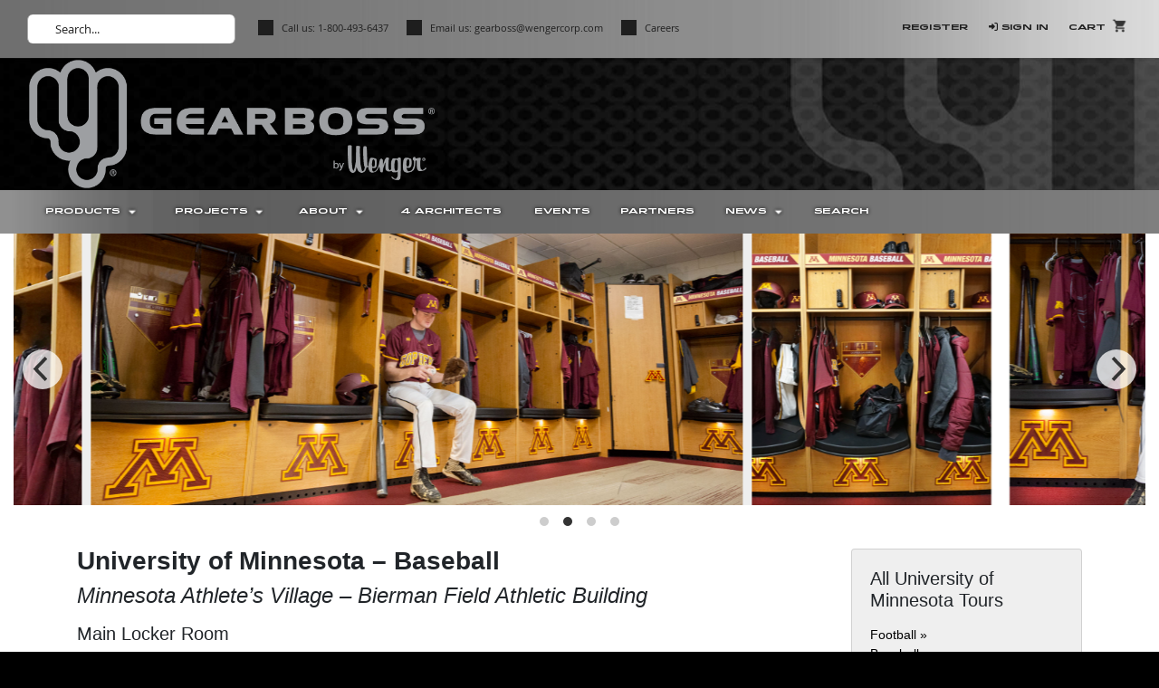

--- FILE ---
content_type: text/html; charset=UTF-8
request_url: https://www.gearboss.com/projects/u-of-m-baseball.php
body_size: 11168
content:
<!doctype html>
<html lang="en">
  <head>
    <!-- Required meta tags -->
    <title>University of Minnesota – Baseball | GearBoss</title>
    <meta name="description" content="Mix of 32”W player, 24”W manager lockers, plus custom corner bag storage cabinet , straight side profile, Solar Oak antimicrobial laminate/edge with black padded hinged seat">

    <!-- Required meta tags -->
    <meta charset="utf-8">
    <meta name="viewport" content="width=device-width, initial-scale=1, shrink-to-fit=no">
    <link rel="shortcut icon" href="/img/gearboss-favicon.png" />

    <meta name="p:domain_verify" content="abd7e876f15f8a1d9061645e5d06ebaf"/>

    <!-- Bootstrap CSS -->
    <link rel="stylesheet" href="https://stackpath.bootstrapcdn.com/bootstrap/4.1.3/css/bootstrap.min.css" integrity="sha384-MCw98/SFnGE8fJT3GXwEOngsV7Zt27NXFoaoApmYm81iuXoPkFOJwJ8ERdknLPMO" crossorigin="anonymous">

    <!-- idlewild -->
    <link rel="stylesheet" type="text/css" href="https://cloud.typography.com/6194876/7326812/css/fonts.css" />

    <!-- custom styles -->
    <link rel="stylesheet" type="text/css" href="/css/theme.css" />

    <!-- shopping cart menu -->
    <link rel="stylesheet" type="text/css" media="all" href="/css/wenger-menu-common.css">
    <link rel="stylesheet" type="text/css" media="all" href="/css/wenger-athletics-header.css?v=1768351957">

    <!-- font awesome icons -->
    <!-- <script src="https://use.fontawesome.com/bb36f4f92b.js"></script> -->
    <script src="https://kit.fontawesome.com/ba8fd88c7a.js" crossorigin="anonymous"></script>

    <!-- bootstrap icons -->
    <link rel="stylesheet" href="https://cdn.jsdelivr.net/npm/bootstrap-icons@1.11.3/font/bootstrap-icons.min.css">

    <!-- Google Tag Manager -->
    <script>(function(w,d,s,l,i){w[l]=w[l]||[];w[l].push({'gtm.start':
    new Date().getTime(),event:'gtm.js'});var f=d.getElementsByTagName(s)[0],
    j=d.createElement(s),dl=l!='dataLayer'?'&l='+l:'';j.async=true;j.src=
    'https://www.googletagmanager.com/gtm.js?id='+i+dl;f.parentNode.insertBefore(j,f);
    })(window,document,'script','dataLayer','GTM-M827L3');</script>
    <!-- End Google Tag Manager -->

    <!-- Facebook Pixel Code -->
    <script>
      !function(f,b,e,v,n,t,s)
      {if(f.fbq)return;n=f.fbq=function(){n.callMethod?
      n.callMethod.apply(n,arguments):n.queue.push(arguments)};
      if(!f._fbq)f._fbq=n;n.push=n;n.loaded=!0;n.version='2.0';
      n.queue=[];t=b.createElement(e);t.async=!0;
      t.src=v;s=b.getElementsByTagName(e)[0];
      s.parentNode.insertBefore(t,s)}(window, document,'script',
      'https://connect.facebook.net/en_US/fbevents.js');
      fbq('init', '749024212111284');
      fbq('track', 'PageView');
    </script>
    <noscript><img height="1" width="1" style="display:none"
      src="https://www.facebook.com/tr?id=749024212111284&ev=PageView&noscript=1"
    /></noscript>
    <!-- End Facebook Pixel Code -->

<!-- Hotjar Tracking Code for http://www.gearboss.com -->
<script>
    (function(h,o,t,j,a,r){
        h.hj=h.hj||function(){(h.hj.q=h.hj.q||[]).push(arguments)};
        h._hjSettings={hjid:2765999,hjsv:6};
        a=o.getElementsByTagName('head')[0];
        r=o.createElement('script');r.async=1;
        r.src=t+h._hjSettings.hjid+j+h._hjSettings.hjsv;
        a.appendChild(r);
    })(window,document,'https://static.hotjar.com/c/hotjar-','.js?sv=');
</script>


<!-- <script>
        function injectElement() {
            // Create a new DOM element
            var newElement = document.createElement("section");

            // Set the element's attributes and innerHTML
            newElement.setAttribute("style", "background-color: #2196f3; padding: 1em; margin: 0 0 0 0;");
            newElement.innerHTML = '<p align="center" style="color: white; font-style: italic; padding: 0 0 0 0; margin: 0 0 0 0;">Scheduled Maintenance in progress. We’re enhancing your experience and thank you for your patience. In the meantime, please <a href="https://www.wengercorp.com/home/find-a-rep.php" style="color:#ffffff; text-decoration:underline;" target="_blank">contact your rep</a> for assistance with ordering.</p>';

            // Insert the new element as the first child of the body element
            document.body.insertBefore(newElement, document.body.firstChild);
        }

        // Make sure the DOM is fully loaded before running the script
        window.onload = injectElement;
    </script> -->
    

<style type="text/css">
    .visually-hidden {
            position: absolute !important;
            clip: rect(1px, 1px, 1px, 1px);
            padding: 0 !important;
            border: 0 !important;
            height: 1px !important;
            width: 1px !important;
            overflow: hidden;
        }
</style>




    <link rel="stylesheet" href="https://unpkg.com/flickity@2/dist/flickity.min.css">
    <script src="https://unpkg.com/flickity@2/dist/flickity.pkgd.min.js"></script>

    <style type="text/css">
      body, .bg-body {
        /*background-image: url("img/bg-body-home.jpg");
        background-repeat: no-repeat;
        background-size: 100%;
        background-color: #000000;*/
      }
      .site-header a {
        font-family: "Idlewild SSm A", "Idlewild SSm B";
        font-style: normal;
        font-weight: 800;
      }
      /*.bg-slider {
        background-image: 'img/'
      }*/
      #myCarousel {
        width: 100% !important;
      }
      /*.bluestrip {
        background-image: linear-gradient(to right, #0777be , #20c7fe);
      }*/
      .bluestrip a {
        color: #ffffff;
        margin-right:2rem;
      }
      .footer {
        background-color: #000000;
        color: #ffffff;
      }
      .fa-rss-square {
        color: #ff6600;
      }
      .fa-facebook-square {
        color: #3b5998;
      }
      .fa-youtube-square {
        color: #ff0000;
      }
      .fa-twitter-square {
        color: #55acee;
      }
      .text-small {
        font-size: 0.8rem;
      }
      .footer a.text-muted {
        color: #ffffff !important;
      }
      .divide40 {
        height: 40px;
      }
      .popout {
        position: absolute;
        top: middle;
        right: 0;
        width: 40%;
        z-index: 1900;
      }
      .side-menu h4, .side-menu a, .side-menu a:visited  {
        color: #ffffff !important;
      }
      /*.img-fluid {
        max-width: 100%;
      }*/
      .client-spotlight {
        background-image: url(../img/bg-spotlight.jpg);
        background-size: cover;
        background-position: center center;
        padding: 2rem;
        text-transform: uppercase;
      }
      .client-spotlight h2 {
        color: #000000;
      }

      .fixOverlayDiv{
          position: relative;
          width:100%; 
          padding:0px;
      }
      .OverlayText{
          bottom: 0;
          color: #fff;
          left: 0;
          position: absolute;
          width: 100%;
          text-align:center;
          top:38%;
          font-size: 4rem;
          text-shadow: 2px 2px 10px black; 
          opacity: 0.8;
      }
      .btn-blue {
        background-color: #0057b8;
        border: #0057b8;
        border-radius: 6px;
        color: #ffffff;
        font-size: 1rem;
      }
      .link-blue {
        color: #000000 !important;
      }
      .bg-light-gray {
        background-color: #efefef;
      }
      a.btn-blue:hover {
        color: #ffffff;
      }
      @media (max-width: 576px) { 
          .OverlayText{
            font-size: 2rem;
        }
      }

      .carousel {
        background: #EEE;
      }

      .carousel-image {
        display: block;
        height: 300px;
        /* set min-width, allow images to set cell width */
        min-width: 150px;
        max-width: 100%;
        margin-right: 10px;
        /* vertically center */
        /*top: 50%;*/
        transform: translateY(-50%)
      }

      .carousel.is-fullscreen .carousel-image {
        height: auto;
        max-height: 100%;
      }

      .background-white {
        background-color: #ffffff;
      }

    </style>
  </head>
  <body>
    
    
    <!-- Google Tag Manager (noscript) -->
    <noscript><iframe src="https://www.googletagmanager.com/ns.html?id=GTM-M827L3"
    height="0" width="0" style="display:none;visibility:hidden"></iframe></noscript>
    <!-- End Google Tag Manager (noscript) -->
    <!-- <section style="background-color: #2196f3; padding: 1em; margin: 0 0 0 0;">
        <p align="center" style="color: white; font-style: italic; padding: 0 0 0 0; margin: 0 0 0 0;">Scheduled Maintenance in Progress. We're enhancing your experience and thank you for your patience. Full Service will be restored shortly.</p>
    </section> -->
    <header class="page-header">
        <div class="panel wrapper">
            <div class="panel header clearfix">
                <div class="search-wrapper">
                    <div class="search-content block block-search" id="search-content">
                        <div class="search-form-container"> 
                            <form class="form minisearch" id="search_mini_form" action="https://shop.wengercorp.com/athletics/catalogsearch/result/" method="get">
                                <div class="field search">
                                    <div class="control">
                                        <label for="search" class="visually-hidden">Search</label>
                                        <input id="search" type="text" name="q" value="" placeholder="Search..." class="input-text" onfocus="this.placeholder = ''" onblur="this.placeholder = 'Search...'" maxlength="128">
                                    </div>
                                </div>
                                <!-- <div class="actions">
                                    <button type="submit" title="Search" class="action search primary" disabled="disabled">
                                        <span>Search</span>
                                    </button>
                                </div> -->
                            </form>
                        </div>
                    </div>
                </div>
                <ul class="top-call clearfix">
                    <li class="tel"><a href="tel:1-800-493-6437">Call us: 1-800-493-6437</a></li>
                    <li class="eml"><a href="/cdn-cgi/l/email-protection#0562606477676a76764572606b626077666a77752b666a68">Email us: <span class="__cf_email__" data-cfemail="3c5b595d4e5e534f4f7c4b59525b594e5f534e4c125f5351">[email&#160;protected]</span></a></li>
                    <li class="lik"><a>Careers</a></li>
                </ul>

                <ul class="header links clearfix">
                    <li><a class="register-link" href="https://shop.wengercorp.com/athletics/customer/account/create/" >Register</a></li>
                    <li><a class="login-link" href="https://shop.wengercorp.com/athletics/b2b/portal/login/">Sign In</a></li>
                    <li><a class="cart-link" href="https://shop.wengercorp.com/athletics/checkout/cart/">Cart</a></li>
                </ul>
            </div>
        </div>
    </header>

    <div class="header-logo">
        <div class="container-fluid">
          <div class="row">
            <div class="col-sm-4 col-8">
              <a href="/index.php">
                <img src="/img/gearboss-logo-2.png" alt="GearBoss" class="img-fluid img-responsive">
              </a>
            </div>
            <!-- <div class="col-sm-2 col-4">
              <a href="/storageaema19/index.php?ref=header">
                <img src="/img/sale-burst-aema.png" alt="GearBoss Sale" class="img-fluid" style="max-height: 150px; vertical-align: middle;">
              </a>
            </div> -->
          </div>
        </div>
    </div>

    <div class="navbar-main-menu d-none d-md-block">
        <div class="cdz-main-menu cdz-fix-left">
           <div class="cdz-menu cdz-horizontal-menu   cdz-normal" id="menu-5-5ff3fc28a2762" data-action="navigation"> 
            <ul class="groupmenu clearfix"> 
             <li class="item level0 products-new-difference level-top parent"> <a class="menu-link" href="javascript:viod(0)"> <span>Products</span></a> 
              <ul class="groupmenu-drop slidedown" style="display: none; left: -40px;"> 
               <li class="item level1"> <a class="menu-link" href="https://shop.wengercorp.com/athletics/airpror-lockers.html"> <span>ATHLETIC LOCKERS</span></a> 
                <!-- <ul class="groupmenu-drop">  -->
                 <!-- <li class="item level2  parent"> <a class="menu-link" href="https://shop.wengercorp.com/athletics/cat-athletic-lockers/cat-wood-lockers.html"> <span>Wood Lockers</span></a> 
                  <ul class="groupmenu-drop"> 
                   <li class="item level3  text-content"> 
                    <div class=" groupmenu-drop-content " style=" "> 
                     <p><span class="widget block block-product-link-inline"> <a href="https://shop.wengercorp.com/athletics/gearbossr-rivaltm-athletic-lockers.html" title="Rival™ Athletic Lockers"><span>Rival™ Athletic Lockers</span></a> </span> </p> 
                     <p><span class="widget block block-product-link-inline"> <a href="https://shop.wengercorp.com/athletics/gearbossr-elitetm-wood-lockers.html" title="Elite™ Wood Lockers"><span>Elite™ Wood Lockers</span></a> </span> </p> 
                     <p><span class="widget block block-product-link-inline"> <a href="https://shop.wengercorp.com/athletics/customizable-wood-lockers.html" title="Customizable Wood Lockers"><span>Customizable Wood Lockers</span></a> </span> </p> 
                     <p><span class="widget block block-product-link-inline"> <a href="https://shop.wengercorp.com/athletics/day-use-lockers.html" title="Day-Use Lockers"><span>Day-Use Lockers</span></a> </span> </p> 
                     <p><span class="widget block block-product-link-inline"> <a href="https://shop.wengercorp.com/athletics/pass-through-cubby-lockers.html" title="Pass-Through Cubby Lockers"><span>Pass-Through Cubby Lockers</span></a> </span> </p> 
                    </div>
                   </li> 
                  </ul>
                 </li> -->
                 <!-- <li class="item level2  "> <a class="menu-link" href="https://shop.wengercorp.com/athletics/airpror-lockers.html"> <span>Metal Lockers</span></a>  -->
                  <!-- <ul class="groupmenu-drop"> 
                   <li class="item level3  text-content"> 
                    <div class=" groupmenu-drop-content " style=" "> 
                     <p><span class="widget block block-product-link-inline"> <a href="https://shop.wengercorp.com/athletics/airpror-lockers.html" title="AirPro® Lockers"><span>AirPro® Lockers</span></a> </span> </p> 
                    
                     <p>&nbsp;</p> 
                     <p>&nbsp;</p> 
                    </div>
                   </li> 
                  </ul> -->
                 <!-- </li> 
                </ul> -->
               </li>
               <li class="item level1  parent"> <a class="menu-link" href="https://shop.wengercorp.com/athletics/cat-high-density-gear-storage.html"> <span>HIGH-DENSITY GEAR STORAGE</span></a> 
                <ul class="groupmenu-drop"> 
                 <li class="item level2  parent"> <a class="menu-link" href="https://shop.wengercorp.com/athletics/cat-high-density-gear-storage/cat-gearbossr-high-density-storage-system.html"> <span>GearBoss® High-Density Storage System</span></a> 
                  <ul class="groupmenu-drop"> 
                   <li class="item level3  text-content"> 
                    <div class=" groupmenu-drop-content " style=" "> 
                     <p><span class="widget block block-product-link-inline"> <a href="https://shop.wengercorp.com/athletics/x-carttm.html" title="X-Cart™"><span>X-Cart™</span></a> </span> </p> 
                     <p><span class="widget block block-product-link-inline"> <a href="https://shop.wengercorp.com/athletics/team-carttm.html" title="Team Cart™"><span>Team Cart™</span></a> </span> </p> 
                     <p><span class="widget block block-product-link-inline"> <a href="https://shop.wengercorp.com/athletics/gearbossr-workstation.html" title="GearBoss® Workstation"><span>GearBoss® Workstation</span></a> </span> </p> 
                     <p><span class="widget block block-product-link-inline"> <a href="https://shop.wengercorp.com/athletics/sportcarttm.html" title="SportCart™"><span>SportCart™</span></a> </span> </p> 
                     <p><span class="widget block block-product-link-inline"> <a href="https://shop.wengercorp.com/athletics/gearbossr-ii-high-density-storage.html" title="GearBoss® II High-Density Storage Carts"><span>GearBoss® II High-Density Storage Carts</span></a> </span> </p> 
                    </div>
                   </li> 
                  </ul>
                 </li>
                 <li class="item level2 "> <a class="menu-link" href="https://shop.wengercorp.com/athletics/gearbossr-shelving.html"> <span>GearBoss® Shelving</span></a> 
                 </li> 
                </ul>
               </li>
               <li class="item level1  parent"> <a class="menu-link" href="https://shop.wengercorp.com/athletics/cat-coaching-podiums.html"> <span>COACHING PODIUMS</span></a> 
                <ul class="groupmenu-drop"> 
                 <li class="item level2  text-content"> 
                  <div class=" groupmenu-drop-content " style=" "> 
                   <p><span class="widget block block-product-link-inline"> <a href="https://shop.wengercorp.com/athletics/onboard-field-podium.html" title="OnBoard® Field Podium"><span>OnBoard® Field Podium</span></a> </span> </p> 
                   <p></p>
                   <div class="widget block block-product-link"> 
                    <a href="https://shop.wengercorp.com/athletics/podium-42-packed210c019.html" title="OnBoard® Auxillary Podium"><span>OnBoard® Auxillary Podium</span></a> 
                   </div> 
                   <p></p> 
                  </div>
                 </li> 
                </ul>
               </li>
               <li class="item level1  parent"> <a class="menu-link" href="https://shop.wengercorp.com/athletics/cat-event-staging.html"> <span>EVENT STAGING</span></a> 
                <ul class="groupmenu-drop"> 
                 <li class="item level2  parent"> <a class="menu-link" href="https://shop.wengercorp.com/athletics/cat-event-staging/cat-stagetekr-staging.html"> <span>StageTek® Staging</span></a> 
                  <ul class="groupmenu-drop"> 
                   <li class="item level3  text-content"> 
                    <div class=" groupmenu-drop-content " style=" "> 
                     <p><span class="widget block block-product-link-inline"> <a href="https://shop.wengercorp.com/athletics/stagetekr-staging.html" title="StageTek® Staging"><span>StageTek® Staging</span></a> </span> </p> 
                     <p><span class="widget block block-product-link-inline"> <a href="https://shop.wengercorp.com/athletics/stagetek-outdoor-staging.html" title="StageTek® Staging"><span>StageTek® Outdoor Staging</span></a> </span> </p> 
                     <p><span class="widget block block-category-link-inline"> <a href="https://shop.wengercorp.com/athletics/cat-event-staging/cat-stagetekr-staging/cat-staging-accessories.html"><span>Staging Accessories</span></a> </span> </p> 
                    </div>
                   </li> 
                  </ul>
                 </li>
                 <li class="item level2 "> <a class="menu-link" href="https://shop.wengercorp.com/athletics/stagetek-outdoor-staging.html"> <span>StageTek® Outdoor Staging</span></a> 
                 </li>
                 <!-- <li class="item level2 "> <a class="menu-link" href="https://shop.wengercorp.com/athletics/showmobiler-mobile-stage-and-canopy.html"> <span>Showmobile® Mobile Stage &amp; Canopy</span></a> </li> -->
                 <!-- <li class="item level2 "> <a class="menu-link" href="https://shop.wengercorp.com/athletics/stagemobiler-mobile-stage.html"> <span>Stagemobile® Mobile Stage</span></a> </li>  -->
                </ul>
               </li>
               <li class="item level1  parent"> <a class="menu-link" href="https://shop.wengercorp.com/athletics/cat-storage-cabinets.html"> <span>STORAGE CABINETS</span></a> 
                <ul class="groupmenu-drop"> 
                 <li class="item level2  text-content"> 
                  <div class=" groupmenu-drop-content " style=" "> 
                   <p><span class="widget block block-product-link-inline"> <a href="https://shop.wengercorp.com/athletics/coachs-cabinet.html" title="Coach's Cabinet"><span>Coach's Cabinet</span></a> </span> </p> 
                   <!-- <p><span class="widget block block-product-link-inline"> <a href="https://shop.wengercorp.com/athletics/day-use-lockers.html" title="Day-Use Lockers"><span>Day-Use Lockers</span></a> </span> </p> 
                   <p><span class="widget block block-product-link-inline"> <a href="https://shop.wengercorp.com/athletics/pass-through-cubby-lockers.html" title="Pass-Through Cubby Lockers"><span>Pass-Through Cubby Lockers</span></a> </span> </p>  -->
                  </div>
                 </li> 
                </ul>
               </li>
               <li class="item level1  parent"> <a class="menu-link" href="https://shop.wengercorp.com/athletics/cat-gear-carts.html"> <span>GEAR CARTS</span></a> 
                <ul class="groupmenu-drop"> 
                 <li class="item level2 "> <a class="menu-link" href="https://shop.wengercorp.com/athletics/catalog/product/view/id/1140/s/transport-cart240a003-1/category/470/"> <span>TranSport Cart</span></a> </li>
                 <li class="item level2 "> <a class="menu-link" href="https://shop.wengercorp.com/athletics/sportcarttm.html"> <span>SportCart™</span></a> </li>
                 <li class="item level2  parent"> <a class="menu-link" href="https://shop.wengercorp.com/athletics/cat-gear-carts/cat-rack-n-roll-garment-cart.html"> <span>Rack 'n Roll® Garment Cart</span></a> 
                  <ul class="groupmenu-drop"> 
                   <li class="item level3  text-content"> 
                    <div class=" groupmenu-drop-content " style=" "> 
                     <p><span class="widget block block-product-link-inline"> <a href="https://shop.wengercorp.com/athletics/racknroll-garment-cart.html" title="Rack 'n Roll® Garment Cart"><span>Rack 'n Roll® Garment Cart</span></a> </span> </p> 
                    </div>
                   </li> 
                  </ul>
                 </li>
                 <li class="item level2 "> <a class="menu-link" href="https://shop.wengercorp.com/athletics/gearboss-mobile-kiosk.html"> <span>GearBoss® Mobile Kiosk</span></a> </li>
                 <li class="item level2 "> <a class="menu-link" href="https://shop.wengercorp.com/athletics/onboard-cargo-cart.html"> <span>OnBoard® Cargo Cart</span></a> </li>
                 <li class="item level2  parent"> <a class="menu-link" href="https://shop.wengercorp.com/athletics/cat-gear-carts/cat-onboardr-gear-carts.html"> <span>OnBoard® Gear Carts</span></a> 
                  <ul class="groupmenu-drop"> 
                   <li class="item level3  text-content"> 
                    <div class=" groupmenu-drop-content " style=" "> 
                     <p><span class="widget block block-product-link-inline"> <a href="https://shop.wengercorp.com/athletics/onboard-uniform-cart.html" title="OnBoard® Uniform Cart"><span>OnBoard® Uniform Cart</span></a> </span> </p> 
                     <p><span class="widget block block-product-link-inline"> <a href="https://shop.wengercorp.com/athletics/speaker-cart-2-pack210a017.html" title="OnBoard® Speaker Cart"><span>OnBoard® Speaker Cart</span></a> </span> </p> 
                     <p><span class="widget block block-product-link-inline"> <a href="https://shop.wengercorp.com/athletics/keyboard-cart-packed210c005.html" title="OnBoard® Keyboard Cart"><span>OnBoard® Keyboard Cart</span></a> </span> </p> 
                    </div>
                   </li> 
                  </ul>
                 </li>
                 <li class="item level2 "> <a class="menu-link" href="https://shop.wengercorp.com/athletics/gearbossr-workstation.html"> <span>GearBoss® Workstation</span></a> </li> 
                </ul>
               </li>
               <li class="item level1  parent"> <a class="menu-link" href="https://shop.wengercorp.com/athletics/cat-fundraising.html"> <span>FUNDRAISING</span></a> 
                <ul class="groupmenu-drop"> 
                 <li class="item level2 "> <a class="menu-link" href="https://shop.wengercorp.com/athletics/gearboss-mobile-kiosk.html"> <span>GearBoss® Mobile Kiosk</span></a> </li> 
                </ul>
               </li> 
               <li class="item level1 " >
  <a class="menu-link" href="https://www.wengercorp.com/catalog.php"> <span>PRODUCT CATALOGS</span></a>
    </li>
              </ul>
             </li>
             <li class="item level0  level-top parent"> <a class="menu-link" href="javascript:void(0)"> <span>Projects</span></a> 
              <ul class="groupmenu-drop slidedown" style="display: none;"> 
               <li class="item level1  text-content" style="padding-top:10px;padding-bottom:10px;"> 
                <div class=" groupmenu-drop-content groupmenu-width-7" style=" padding-top:10px;padding-bottom:10px;"> 
                 <ul class="groupdrop-link"> 
                  <li class="item"> <a href="https://www.gearboss.com/gearboss-v2/gearboss-v2.html" target="_blank">3D ATHLETIC MODEL</a></li> 
                  <!-- <li class="item"> <a href="http://www.gearboss.com/project-profiles.php">SEE OUR WORK</a></li>  -->
                  <li class="item"> <a href="https://www.gearboss.com/virtual-tours.php">VIRTUAL TOURS</a></li> 
                 </ul> 
                </div>
               </li> 
              </ul>
             </li>
             <li class="item level0  level-top parent"> <a class="menu-link" href="javascript:void(0)"> <span>About</span></a> 
              <ul class="groupmenu-drop slidedown" style="display: none;"> 
               <li class="item level1  text-content" style="padding-top:10px;padding-bottom:10px;"> 
                <div class=" groupmenu-drop-content " style=" padding-top:10px;padding-bottom:10px;"> 
                 <ul class="groupdrop-link"> 
                  <li class="item"> <a href="https://www.gearboss.com/about.php">ABOUT US</a></li> 
                  <li class="item"><a href="http://issuu.com/wengercorp/docs/wenger_athletic_2013?e=10516072/11883299" target="_blank">PRODUCT CATALOG</a></li> 
                  <li class="item"> <a href="https://www.wengercorp.com/careers.php" target="_blank">CAREERS</a></li> 
                  <li class="item"><a href="/contact.php">CONTACT</a></li> 
                  <li class="item"><a href="https://www.wengercorp.com/Lit/Wenger_Product%20Warranty.pdf" target="_blank">WARRANTY</a></li>
                    <li class="item"><a href="https://www.wengercorp.com/terms-and-conditions.php" target="_blank">TERMS AND CONDITIONS</a></li>
                 </ul> 
                </div>
               </li> 
              </ul>
             </li>
             <li class="item level0  level-top"> <a class="menu-link" href="https://www.gearboss.com/architects.php"> <span>4 Architects</span></a> </li>
             <li class="item level0  level-top"> <a class="menu-link" href="https://www.gearboss.com/events.php"> <span>Events</span></a> </li>
             <li class="item level0  level-top"> <a class="menu-link" href="https://www.gearboss.com/partners.php"> <span>Partners</span></a> </li>
             <!-- <li class="item level0  level-top"> <a class="menu-link" href=""> <span>News</span></a> </li> -->
             <li class="item level0  level-top parent"> <a class="menu-link" href="javascript:void(0)"> <span>News</span></a> 
              <ul class="groupmenu-drop slidedown" style="display: none;"> 
               <li class="item level1  text-content" style="padding-top:10px;padding-bottom:10px;"> 
                <div class=" groupmenu-drop-content " style=" padding-top:10px;padding-bottom:10px;"> 
                 <ul class="groupdrop-link"> 
                 <li class="item"><a class="dropdown-item"  href="/blog/">BLOG</a></li> 
                 <!-- <li class="item"><a class="dropdown-item"  href="/news.php">ALL NEWS</a></li> -->
                  <!-- <li class="item"><a class="dropdown-item"  href="/promotions/2021/gearboss-locker-promotion.php" target="_blank">SALE</a></li>
     -->              <li class="item"><a class="dropdown-item"  href="/newsletter-signup.php">NEWSLETTER SIGNUP</a></li>
                  <!-- <li class="item"><a class="dropdown-item"  href="https://www.wengercorp.com/covid-19.php" target="_blank">COVID-19 RESPONSE</a></li> -->
                </ul> 
              </div>
             </li> 
            </ul>
           </li>
             <li class="item level0  level-top"> <a class="menu-link" href="https://www.gearboss.com/search.php"> <span>Search</span></a> </li> 
            </ul> 
           </div>  
        </div>
    </div>

    <nav class="navbar navbar-expand-md navbar-dark bg-dark sticky-top py-1 bluestrip site-header d-block d-sm-block d-md-none">
      <!-- <a class="navbar-brand" href="#">Expand at sm</a> -->
      <button class="navbar-toggler" type="button" data-toggle="collapse" data-target="#gearboss-nav" aria-controls="gearboss-nav" aria-expanded="false" aria-label="Toggle navigation">
        <span class="navbar-toggler-icon"></span>
      </button>

      <div class="collapse navbar-collapse primary-nav" id="gearboss-nav">
        <ul class="navbar-nav mr-auto">
          <li class="nav-item dropdown">
            <a class="nav-link dropdown-toggle" href="#" id="dropdown03" data-toggle="dropdown" aria-haspopup="true" aria-expanded="false">PRODUCTS</a>
            <div class="dropdown-menu" aria-labelledby="dropdown03">
              <!-- <a class="dropdown-item" href="https://shop.wengercorp.com/athletics/cat-athletic-lockers/cat-wood-lockers.html">Wood Athletic Lockers</a> -->
              <a class="dropdown-item" href="https://shop.wengercorp.com/athletics/airpror-lockers.html">AirPro Athletic Lockers</a>
              <a class="dropdown-item" href="https://shop.wengercorp.com/athletics/cat-high-density-gear-storage.html">High-Density Storage</a>
              <a class="dropdown-item" href="https://shop.wengercorp.com/athletics/coachs-cabinet.html">Coaches Cabinet</a>
              <!-- <a class="dropdown-item" href="https://shop.wengercorp.com/athletics/pass-through-cubby-lockers.html">Pass-Through Cubby Lockers</a>
              <a class="dropdown-item" href="https://shop.wengercorp.com/athletics/day-use-lockers.html">Day-Use Lockers</a> -->
              <a class="dropdown-item" href="https://shop.wengercorp.com/athletics/gearbossr-shelving.html">GearBoss Shelving</a>
              <a class="dropdown-item" href="https://shop.wengercorp.com/athletics/gearboss-mobile-kiosk.html">Mobile Kiosk</a>
              <a class="dropdown-item" href="https://shop.wengercorp.com/athletics/catalog/product/view/id/1140/s/transport-cart240a003-1/">TranSport Cart</a>
              <a class="dropdown-item" href="https://shop.wengercorp.com/athletics/onboard-field-podium.html">Field Podium</a>
              <a class="dropdown-item menu-reverse" href="/cleaning-recommendations.php">Cleaning Recommendations</a>
              <a class="dropdown-item menu-reverse" href="https://issuu.com/wengercorp/docs/wenger_athletic_2013?e=10516072/11883299" target="_blank">CATALOG</a>
            </div>
          </li>
          <li class="nav-item dropdown">
            <a class="nav-link dropdown-toggle" href="#" id="dropdown04" data-toggle="dropdown" aria-haspopup="true" aria-expanded="false">PROJECTS</a>
              <div class="dropdown-menu" aria-labelledby="dropdown04">
                <a class="dropdown-item"  href="/gearboss-v2/gearboss-v2.html" target="_blank">3D ATHLETIC MODEL</a>
                <a class="dropdown-item"  href="/project-profiles.php">SEE OUR WORK</a>
                <a class="dropdown-item"  href="/virtual-tours.php">VIRTUAL TOURS</a>
              </div>
          </li>
          <li class="nav-item dropdown">
            <a class="nav-link dropdown-toggle" href="#" id="dropdown06" data-toggle="dropdown" aria-haspopup="true" aria-expanded="false">ABOUT</a>
              <div class="dropdown-menu" aria-labelledby="dropdown06">
                <a class="dropdown-item"  href="/about.php">ABOUT US</a>
                <a class="dropdown-item"  href="https://www.wengercorp.com/careers.php" target="_blank">CAREERS</a>
                <a class="dropdown-item"  href="/contact.php">CONTACT</a>
                <a class="dropdown-item" href="https://www.wengercorp.com/Lit/Wenger_Product%20Warranty.pdf" target="_blank">WARRANTY</a>
                <a class="dropdown-item" href="https://www.wengercorp.com/terms-and-conditions.php" target="_blank">TERMS AND CONDITIONS</a>
              </div>
          </li>
          <!-- <li class="nav-item dropdown">
            <a class="nav-link dropdown-toggle" href="#" id="dropdown05" data-toggle="dropdown" aria-haspopup="true" aria-expanded="false">MORE</a>
              <div class="dropdown-menu" aria-labelledby="dropdown05">
                <a class="dropdown-item"  href="/architects.php">4&nbsp;ARCHITECTS</a>
                <a class="dropdown-item"  href="/contact.php">CONTACT</a>
                <a class="dropdown-item"  href="/search.php">SEARCH</a>
              </div>
          </li> -->
          <!-- <li class="nav-item">
            <a class="nav-link" href="https://issuu.com/wengercorp/docs/wenger_athletic_2013?e=10516072/11883299">CATALOG</a>
          </li> -->
          <li class="nav-item">
            <a class="nav-link" href="/architects.php">4&nbsp;ARCHITECTS</a>
          </li>
          <li class="nav-item">
            <a class="nav-link" href="/events.php">EVENTS</a>
          </li>
          <li class="nav-item">
            <a class="nav-link" href="/partners.php">PARTNERS</a>
          </li>
          <!-- <li class="nav-item">
            <a class="nav-link" href="/contact.php">CONTACT</a>
          </li>
          <li class="nav-item hidden-lg hidden-xl hidden-md">
            <a class="nav-link" href="https://www.wengercorp.com/careers.php" target="_blank">CAREERS</a>
          </li> -->
          
          <li class="nav-item dropdown">
            <a class="nav-link dropdown-toggle" href="#" id="dropdown05" data-toggle="dropdown" aria-haspopup="true" aria-expanded="false">NEWS</a>
              <div class="dropdown-menu" aria-labelledby="dropdown05">
                <a class="dropdown-item"  href="/blog/">BLOG</a>
                <!-- <a class="dropdown-item"  href="/news.php">ALL NEWS</a> -->
                <a class="dropdown-item"  href="/newsletter-signup.php">NEWSLETTER SIGNUP</a>
                <a class="dropdown-item"  href="https://www.wengercorp.com/covid-19.php" target="_blank">COVID-19 RESPONSE</a>
              </div>
          </li>
          <!-- <li class="nav-item">
            <a class="nav-link" href="/news.php">NEWS</a>
            <a class="nav-link" href="/newsletter-signup.php">NEWSLETTER SIGNUP</a>
            <a class="nav-link" href="https://www.wengercorp.com/covid-19.php" target="_blank">COVID-19 RESPONSE</a>
          </li> -->
          <li class="nav-item">
            <a class="nav-link" href="/search.php">SEARCH</a>
          </li>
          
        </ul>
        <!-- <form class="form-inline my-2 my-md-0">
          <input class="form-control" type="text" placeholder="Search">
        </form> -->
      </div>
    </nav>

<!-- <nav class="navbar navbar-expand-md navbar-dark bg-dark sticky-top py-1 bluestrip site-header">    
</nav> -->

    <!-- <div class="client-spotlight">
      <h2 align="center">University of Minnesota – Baseball</h2>
    </div> -->

    <!-- <img src="img/bg-spotlight.jpg" alt="client spotlight" class="img-fluid" width="100%"> -->

    <div class="container-fluid background-white">
        <div class="row no-gutters pb-4">
          <div class="col-lg-12">
            <!-- Flickity HTML init -->
            <div class="carousel" data-flickity='{ "fullscreen": true, "lazyLoad": 5, "autoPlay": true, "wrapAround": true }'>
                <img class="carousel-image"
                  data-flickity-lazyload="/img/school/UofM_Baseball1.jpg" />
                <img class="carousel-image"
                  data-flickity-lazyload="/img/school/UofM_Baseball2.jpg" />
                <img class="carousel-image"
                  data-flickity-lazyload="/img/school/UofM_Baseball3.jpg" />
                  <img class="carousel-image"
                  data-flickity-lazyload="/img/school/UofM_Baseball4.jpg" />
            </div>
          </div>
        </div>
      </div>

    <!-- <div class="container-fluid">
        <div class="row no-gutters">
          <div class="col-lg-12">
            <div id="myCarousel" class="carousel slide" data-ride="carousel">
              <ol class="carousel-indicators">
                <li data-target="#myCarousel" data-slide-to="0" class="active"></li>
                <li data-target="#myCarousel" data-slide-to="1"></li>
                <li data-target="#myCarousel" data-slide-to="2"></li>
                <li data-target="#myCarousel" data-slide-to="3"></li>
              </ol>
              <div class="carousel-inner">
                <div class="carousel-item active">
                  <img class="first-slide" src="/img/school/UofM_Baseball1.jpg" alt="Baseball" width="100%">
                </div>
                <div class="carousel-item">
                  <img class="second-slide" src="/img/school/UofM_Baseball2.jpg" alt="Second slide" width="100%">
                </div>
                <div class="carousel-item">
                  <img class="third-slide" src="/img/school/UofM_Baseball3.jpg" alt="Third slide" width="100%">
                </div>
                <div class="carousel-item">
                  <img class="fourth-slide" src="/img/school/UofM_Baseball4.jpg" alt="Fourth slide" width="100%">
                </div>
              </div>
              <a class="carousel-control-prev" href="#myCarousel" role="button" data-slide="prev">
                <span class="carousel-control-prev-icon" aria-hidden="true"></span>
                <span class="sr-only">Previous</span>
              </a>
              <a class="carousel-control-next" href="#myCarousel" role="button" data-slide="next">
                <span class="carousel-control-next-icon" aria-hidden="true"></span>
                <span class="sr-only">Next</span>
              </a>
            </div>
          </div>
        </div>
      </div> -->

    <div role="main" class="main">
      
      <div class="container">
        <div class="row pb-4">
          <div class="col-md-9"><br>
            
            <div class="row mb-4">
              <div class="col">
                <h3 class="mb-2">University of Minnesota – Baseball</h3>
                <h4 class="mb-3"><em>Minnesota Athlete’s Village – Bierman Field Athletic Building</em></h4>

                <h5>Main Locker Room</h5>
                <p><strong>Project Details</strong><br>
                  Mix of 32”W player, 24”W manager lockers, plus custom corner bag storage cabinet , straight side profile, Solar Oak antimicrobial laminate/edge with black padded hinged seat.
                </p>
                <p><strong>Products</strong><br>
                <a href="https://shop.wengercorp.com/athletics/customizable-wood-lockers.html">Custom Wood Lockers</a></p>
                <p><strong>Completion</strong><br>
                2018</p>

                
                
              </div>
            </div>
            <div class="row mb-4">
              <div class="col-md-12">
                <a href="https://www.wengercorp.com/lit/GearBoss_U of MN_Case Study.pdf" target="_blank" class="btn btn-blue btn-lg mb-2">PROJECT PROFILE</a><br>
                <a href="https://www.gearboss.com/news/wenger-corp-completes-huge-locker-room-install-at-u-of-m.php" target="_blank" class="btn btn-blue btn-lg mb-2">PRESS RELEASE</a>
              </div>
              <div class="col-md-12">
                <div class="dropdown">
                  <button class="btn btn-blue btn-lg mb-2 dropdown-toggle" type="button" id="dropdownMenuButton" data-toggle="dropdown" aria-haspopup="true" aria-expanded="false">
                    VIRTUAL TOURS
                  </button>
                  <div class="dropdown-menu" aria-labelledby="dropdownMenuButton">
                    <a href="https://my.matterport.com/show/?m=vMbisXFU5eY" target="_blank" class="dropdown-item"><i class="fas fa-vr-cardboard"></i> LOCKER ROOM</a>
                  </div>
                </div>
                <!-- <a href="https://my.matterport.com/show/?m=k8ZTBXAj9Bx" target="_blank" class="btn btn-blue btn-lg mb-2"><i class="fas fa-vr-cardboard"></i> MAIN LOCKER ROOM</a>
                <a href="https://my.matterport.com/show/?m=DuQXihS7c2v" target="_blank" class="btn btn-blue btn-lg mb-2"><i class="fas fa-vr-cardboard"></i> DRY STALL LOCKER ROOM</a>
                <a href="https://my.matterport.com/show/?m=yy9r7iW32uU" target="_blank" class="btn btn-blue btn-lg mb-2"><i class="fas fa-vr-cardboard"></i> COACHES LOCKER ROOM</a> -->
              </div>
              <div class="col-md-12">
                <a href="https://youtu.be/mNR0gqyHxY4" target="_blank" class="btn btn-blue btn-lg mb-2">VIDEO</a>
              </div>
            </div>
          </div>
          <div class="col-md-3">
            <div class="card bg-light-gray mb-3 mt-4">
              <div class="card-body">
                <h5 class="card-title">All University of Minnesota Tours</h5>

                <p class="card-text">
                <ul class="list-unstyled">
                  <li><a href="/projects/u-of-m-football.php" class="link-blue">Football &raquo;</a></li>
                  <li><a href="/projects/u-of-m-baseball.php" class="link-blue">Baseball &raquo;</a></li>
                  <li><a href="/projects/u-of-m-softball.php" class="link-blue">Softball &raquo;</a></li>
                  <li><a href="/projects/u-of-m-womens-basketball.php" class="link-blue">Women's Basketball &raquo;</a></li>
                  <li><a href="/projects/u-of-m-mens-basketball.php" class="link-blue">Men's Basketball &raquo;</a></li>
                  <li><a href="/projects/u-of-m-womens-hockey.php" class="link-blue">Women's Hockey &raquo;</a></li>
                  <li><a href="/projects/u-of-m-mens-hockey.php" class="link-blue">Men's Hockey &raquo;</a></li>
                  <li><a href="/projects/u-of-m-soccer.php" class="link-blue">Soccer &raquo;</a></li>
                  <li><a href="/projects/u-of-m-volleyball.php" class="link-blue">Volleyball &raquo;</a></li>
                </ul>

                </p>
              </div>
            </div>
          </div>
        </div>
      </div>
    </div>

    

  <footer class="container-fluid py-5 footer">
  <div class="container">
    <div class="row">
      <div class="col-12 col-md">
        <h5>Contact Us</h5>
        <ul class="list-unstyled text-small">
          <li><a class="text-muted" href="https://www.wengercorp.com/" target="_blank"><i class="fa fa-home"></i> www.gearboss.com</a></li>
          <li><a class="text-muted" href="tel:18004936437"><i class="fa fa-phone"></i> 1-800-493-6437</a></li>
          <li><a class="text-muted" href="/cdn-cgi/l/email-protection#aec9cbcfdcccc1ddddeed9cbc0c9cbdccdc1dcde80cdc1c3"><i class="fa fa-envelope"></i> <span class="__cf_email__" data-cfemail="16717377647479656556617378717364757964663875797b">[email&#160;protected]</span></a></li>
        </ul>
        <div class="divide40"></div>
      </div>
      <div class="col-12 col-md">
        <h5>About GearBoss</h5>
        <p class="text-small">GearBoss<sup>®</sup> will help with all aspects of your athletic program. From lockers, to storage, to equipment transport and fund-raising solutions, GearBoss products save you time, space, and effort. They’re flexible and customizable.</p>
        <div class="divide40"></div>
      </div>




      <div class="col-12 col-md footer-social-links">
        <!-- <a href="#">
          <i class="fa fa-rss-square fa-2x"></i>
        </a> &nbsp;  -->
        <a href="https://www.facebook.com/WengerAthletics" target="_blank">
          <span class="visually-hidden">Facebook</span>
          <i class="bi bi-facebook" style="font-size:2em;"></i>
        </a> &nbsp; 
        <!-- <a href="#">
          <i class="fa fa-youtube-square fa-2x"></i>
        </a> &nbsp;  -->
        <a href="https://twitter.com/GearBoss_Wenger" target="_blank">
          <span class="visually-hidden">Twitter</span>
          <i class="bi bi-twitter-x" style="font-size:2em;"></i>
        </a> &nbsp;
        <a href="https://www.instagram.com/gearboss_wenger/" target="_blank">
          <span class="visually-hidden">Instagram</span>
          <i class="bi bi-instagram" style="font-size:2em;"></i>
        </a>
        <div class="divide40"></div>
        <a href="http://performance.wengercorp.com?ref=gearboss" target="_blank"><img src="/img/footer/Mkt_Bugs_PA.jpg" class="img-responsive" alt="Performance"></a><br><br>
        <a href="https://www.wengercorp.com/music-education.php?ref=gearboss" target="_blank"><img src="/img/footer/Mkt_Bugs_Edu.jpg" class="img-responsive" alt="Music Education"></a><br><br>
        <a href="https://www.gearboss.com" target="_blank"><img src="/img/footer/Mkt_Bugs_ATH.jpg" class="img-responsive" alt="Athletics"></a><br>
        <div class="divide40"></div>
      </div>
      <div class="col-12 col-md">
        <h5>Quick Links</h5>
        <ul class="list-unstyled text-small">
          <li><a class="text-muted" href="/index.php">Home</a></li>
          <!-- <li><a class="text-muted" href="#">Products</a></li> -->
          <li><a class="text-muted" href="/project-profiles.php">Project Profiles</a></li>
          <li><a class="text-muted" href="/virtual-tours.php">Virtual Tours</a></li>
          <li><a class="text-muted" href="https://issuu.com/wengercorp/docs/wenger_athletic_2013?e=10516072/11883299" target="_blank">Catalog</a></li>
          <li><a class="text-muted" href="/architects.php">4 Architects</a></li>
          <li><a class="text-muted" href="/search.php">Search</a></li>
          <li><a class="text-muted" href="/contact.php">Contact Us</a></li>
        </ul>
        <p class="text-small">GearBoss is a proud Wenger brand <br><br>
          <a href="https://www.wengercorp.com/" target="_blank"><img src="/img/wenger-logo.png" alt="Wenger Corporation" class="img-fluid"></a>
        </p>
        <div class="divide40"></div>
      </div>
    </div>
  </div>
</footer>
  
<!-- Optional JavaScript -->
    <!-- jQuery first, then Popper.js, then Bootstrap JS -->
    <script data-cfasync="false" src="/cdn-cgi/scripts/5c5dd728/cloudflare-static/email-decode.min.js"></script><script
	  src="https://code.jquery.com/jquery-3.3.1.min.js"
	  integrity="sha256-FgpCb/KJQlLNfOu91ta32o/NMZxltwRo8QtmkMRdAu8="
	  crossorigin="anonymous"></script>
    <script src="https://cdnjs.cloudflare.com/ajax/libs/popper.js/1.14.3/umd/popper.min.js" integrity="sha384-ZMP7rVo3mIykV+2+9J3UJ46jBk0WLaUAdn689aCwoqbBJiSnjAK/l8WvCWPIPm49" crossorigin="anonymous"></script>
    <script src="https://stackpath.bootstrapcdn.com/bootstrap/4.1.3/js/bootstrap.min.js" integrity="sha384-ChfqqxuZUCnJSK3+MXmPNIyE6ZbWh2IMqE241rYiqJxyMiZ6OW/JmZQ5stwEULTy" crossorigin="anonymous"></script>

    <!-- image zoom -->
    <script src='/js/jquery.zoom.min.js'></script>

    <!-- product image zoom -->
	<script type="text/javascript">
		$(document).ready(function(){
		  $('.product-zoom img')
		    .wrap('<span style="display:inline-block"></span>')
		    .css('display', 'block')
		    .parent()
		    .zoom();
		});
	</script>


	<script type="text/javascript">
        piAId = '154591';
        piCId = '1755';
         
        (function() {
            function async_load(){
                            var s = document.createElement('script'); s.type = 'text/javascript';
                            s.src = ('https:' == document.location.protocol ? 'https://pi' : 'http://cdn') + '.pardot.com/pd.js';
                            var c = document.getElementsByTagName('script')[0]; c.parentNode.insertBefore(s, c);
            }
            if(window.attachEvent) { window.attachEvent('onload', async_load); }
            else { window.addEventListener('load', async_load, false); }
        })();
    </script>

    <!-- warn user when opening a new tab/window -->
    <script type="text/javascript">
        document.querySelectorAll('a').forEach(function(link) {
          link.addEventListener('click', function(event) {
            if (this.target === '_blank') {
              var isConfirmed = confirm('This link will open in a new tab. Are you sure you want to proceed?');
              if (!isConfirmed) {
                event.preventDefault();
              }
            }
          });
        });

    </script>

    <!-- add alt text when missing or empty from any images -->
    <script type="text/javascript">
        document.addEventListener('DOMContentLoaded', function() {
          addAltTextToImages();
        });

        function addAltTextToImages() {
          let updates = [];
          document.querySelectorAll('img').forEach(function(img) {
            let alt = img.getAttribute('alt');
            if (!alt || alt.trim() === '') {
              let src = img.getAttribute('src');
              let filename = src.substring(src.lastIndexOf('/')+1, src.lastIndexOf('.'));
              filename = filename.replace(/[_-]/g, ' ');

              // Add a space before each uppercase letter that is preceded by a lowercase letter
              filename = filename.replace(/([a-z])([A-Z])/g, '$1 $2');

              // Add a space between any alphabetical character and a number
              filename = filename.replace(/([a-zA-Z])(\d)/g, '$1 $2');
              filename = filename.replace(/(\d)([a-zA-Z])/g, '$1 $2');

              img.setAttribute('alt', filename);

              // Add update to array
              updates.push({src: src, alt: filename});
            }
          });

          console.log(`Total images updated: ${updates.length}`);
          console.log('Image updates:', updates);
        }

    </script>

    <!-- add title attributes to any links that are missing them -->
    <script type="text/javascript">
      document.addEventListener('DOMContentLoaded', function() {
        addTitleToLinks();
      });

      function addTitleToLinks() {
        let linkUpdates = [];
        document.querySelectorAll('a').forEach(function(link) {
          let title = link.getAttribute('title');
          if (!title || title.trim() === '') {
            let walker = document.createTreeWalker(link.parentNode, NodeFilter.SHOW_TEXT, null, false);
            let node, content = '', fullSentence = '';
            while ((node = walker.previousNode())) {
              content = node.textContent + content;
              if (content.includes('.')) {
                break;
              }
            }
            
            let startSentence = content.slice(content.lastIndexOf('.') + 1).trim();
            content = '';
            walker.currentNode = link;
            while ((node = walker.nextNode())) {
              content += node.textContent;
              if (content.includes('.')) {
                break;
              }
            }
            
            let endSentence = content.slice(0, content.indexOf('.') + 1).trim();
            fullSentence = startSentence + ' ' + link.textContent + ' ' + endSentence;

            if (fullSentence.trim() === '') {
              let href = link.getAttribute('href');
              let filename = href.substring(href.lastIndexOf('/')+1);
              filename = filename.replace(/[_-]/g, ' ');

              // Add a space before each uppercase letter that is preceded by a lowercase letter
              filename = filename.replace(/([a-z])([A-Z])/g, '$1 $2');

              // Add a space between any alphabetical character and a number
              filename = filename.replace(/([a-zA-Z])(\d)/g, '$1 $2');
              filename = filename.replace(/(\d)([a-zA-Z])/g, '$1 $2');

              fullSentence = filename;

              let img = link.querySelector('img');
              if (img) {
                let alt = img.getAttribute('alt');
                if (alt && alt.trim() !== '') {
                  fullSentence = alt;
                }
              }
            }
            
            link.setAttribute('title', fullSentence.trim());

            // Add update to array
            linkUpdates.push({href: link.href, title: fullSentence.trim()});
          }
        });

        console.log(`Total links updated: ${linkUpdates.length}`);
        console.log('Link updates:', linkUpdates);
      }


    </script>
  
    

  

  <script defer src="https://static.cloudflareinsights.com/beacon.min.js/vcd15cbe7772f49c399c6a5babf22c1241717689176015" integrity="sha512-ZpsOmlRQV6y907TI0dKBHq9Md29nnaEIPlkf84rnaERnq6zvWvPUqr2ft8M1aS28oN72PdrCzSjY4U6VaAw1EQ==" data-cf-beacon='{"version":"2024.11.0","token":"268d3c215b9841c194074afc540e47b8","r":1,"server_timing":{"name":{"cfCacheStatus":true,"cfEdge":true,"cfExtPri":true,"cfL4":true,"cfOrigin":true,"cfSpeedBrain":true},"location_startswith":null}}' crossorigin="anonymous"></script>
</body>
</html>

--- FILE ---
content_type: text/css
request_url: https://www.gearboss.com/css/theme.css
body_size: 1007
content:
body, .bg-body {
        background-image: url("../img/bg-body-home.jpg");
        background-repeat: no-repeat;
        background-size: 100%;
        background-color: #000000;
      }
      .main, .bg-light {
        background-color: #ffffff !important;
      }
      .bg-dark {
        background-color: #000 !important;
      }
      .bg-dark .navbar .nav-item {
        color: #ffffff !important;
      }
      .no-side-padding .col {
        padding-left: 0px !important;
        padding-right: 0px !important;
      }
      .divide40 {

      }
      #header-top {
        background: url(../img/css/bg-nav.jpg);
        background-size: 100%;
        background-repeat: repeat-y;
      }
      .site-header a, h2, h3 {
        font-family: "Idlewild SSm A", "Idlewild SSm B", "Trebuchet MS", Helvetica, sans-serif;
        font-style: normal;
        font-weight: 800;
      }
      .site-header a, .site-header a:hover {
        text-decoration: none;
        
      }
      .site-header a {
          font-size: 0.8rem;
        }
      .primary-nav .nav-link {
        text-shadow: 0px 0px 5px rgba(0, 0, 0, 1);
        color: #ffffff !important;
        z-index: 1800 !important;
      }
      .primary-nav a.nav-link:hover {
        text-shadow: 0px 0px 5px rgba(0, 0, 0, 1);
        color: #cecece !important;
      }
      .primary-nav .dropdown-item {
        padding: 0.7rem;
      }
      .site-header a:hover {
        /*color: #000000;*/
      }
      .primary-nav .dropdown-menu {
        background-color: #000;
      }
      a.dropdown-item.menu-reverse {
          background-color: darkgrey;
          border-bottom: 1px solid #7f7e7e;
      }
      a.dropdown-item.menu-reverse:hover {
          /*text-shadow: 0px 0px 5px rgba(0, 0, 0, 1);*/
          background-color: : #f8f9fa !important;
          color: #000000;

      }
      /*.bg-slider {
        background-image: 'img/'
      }*/
      #myCarousel {
        width: 100% !important;
      }
      .bluestrip {
        /*background-image: linear-gradient(to right, #0777be , #20c7fe);*/
        background: url(../img/css/bg-nav.jpg);
        background-size: 100%;
        background-repeat: repeat-y;

      }
      .bluestrip a {
        color: #ffffff;
        /*margin-right:1rem;*/
        font-size: 0.6rem;
      }

      .gray-nav .nav-item a.nav-link {
        color: #495057;
      }
      .gray-nav .nav-item a.nav-link.active {
        color: #000;
      }
      h5.product-home {
        color: #495057;
        font-size: 0.6rem;
        font-family: "Idlewild SSm A", "Idlewild SSm B", "Trebuchet MS", Helvetica, sans-serif;
        font-style: normal;
        font-weight: 800;
        text-align: center;
      }

      /*.product-zoom {
        list-style: none;
      }*/

      .footer {
        background-color: #000000;
        color: #ffffff;
      }
      .product-intro {
        font-weight: 600;
      }
      .footer-social-links a, .footer-social-links a:hover {
        text-decoration: none;
      }
      .fa-rss-square {
        color: #ff6600;
      }
      .fa-facebook-square {
        color: #3b5998;
      }
      .fa-youtube-square {
        color: #ff0000;
      }
      .fa-twitter-square {
        color: #55acee;
      }
      .fa-instagram {
        color: #e95950;
      }
      .text-small {
        font-size: 0.8rem;
      }
      .footer a.text-muted {
        color: #ffffff !important;
      }
      .divide40 {
        height: 40px;
      }
      .popout {
        position: absolute;
        top: middle;
        right: 0;
        width: 40%;
        z-index: 1100;
      }
      .popout:hover
       {
         /*z-index:100 !important;*/
       }
      .side-menu h4, .side-menu a, .side-menu a:visited  {
        color: #ffffff !important;
      }
      /*.img-fluid {
        max-width: 100%;
      }*/
      .client-spotlight {
        background-image: url(../img/bg-spotlight.jpg);
        background-size: cover;
        background-position: center center;
        padding: 2rem;
        text-transform: uppercase;
      }
      .client-spotlight h2 {
        color: #000000;
      }

      .fixOverlayDiv{
          position: relative;
          width:100%; 
          padding:0px;
      }
      .OverlayText{
          bottom: 0;
          color: #fff;
          left: 0;
          position: absolute;
          width: 100%;
          text-align:center;
          top:38%;
          text-shadow: 2px 2px 10px black; 
          opacity: 0.8;
      }
      .btn-blue {
        background-color: #9d0b0e;
        border: #9d0b0e;
        border-radius: 6px;
        color: #ffffff;
      }
      a.btn-blue:hover {
        color: #ffffff;
      }
      .error {
        color: red;
      }

      /*4 architects*/
      .arch-bg {
          background-image: url(../img/4-architects-bg.jpg);
          background-repeat: repeat-y;
      }

      .btn {
        white-space: normal;
      }
      .hidden {
        display: none;
      }
      .divide10 {
        height: 10px;
      }
      .divide20 {
        height: 20px;
      }
      .divide20 {
        height: 40px;
      }

      @media screen and (max-width: 576px) { 
          .OverlayText{
            font-size: 1.3rem;
        }
        .spotlight-blocks .col {
          width: 100%;
        }
        .popout {
          display: none !important;
        }
        h2 {
          font-size: 1.2rem;
        }
      }
      @media screen and  (min-width: 577px) and (max-width: 768px) { 
          .OverlayText{
            font-size: 1.3rem;
        }
        .popout {
          display: none !important;
        }
        /*.site-header a {
          font-size: 8px;
        }*/
      }
      @media screen and  (min-width: 769px) and (max-width: 1024px) { 
          .OverlayText{
            font-size: 2rem;
        }
      }
      @media screen and  (min-width: 1025px) { 
          .OverlayText{
            font-size: 3rem;
        }
        .bluestrip a {
          color: #ffffff;
          margin-right:1rem;
          font-size: 0.6rem;
        }
      }

--- FILE ---
content_type: text/css
request_url: https://www.gearboss.com/css/wenger-athletics-header.css?v=1768351957
body_size: 1426
content:
body{
  padding: 0px;
  margin:0px;
}
@font-face {
  font-family: "Opensans";
  src: url('font/opensans/opensans-webfont.woff2') format('woff2'),
       url('font/opensans/opensans-webfont.woff') format('woff');
  font-weight: normal;
  font-style: normal;

}
@font-face {
  font-family: "OpenSans-Regular";
  src: url('font/opensans/regular/opensans-400.woff2') format('woff2'),
       url('font/opensans/regular/opensans-400.woff') format('woff');
  font-weight: normal;
  font-style: normal;
}
@font-face {
  font-family: "Idlewild-Bold";
  src: url('font/idlewild/Idlewild-Bold.woff2') format('woff2'),
       url('font/idlewild/Idlewild-Bold.woff') format('woff');
  font-weight: normal;
  font-style: normal;
}
.clearfix:before,.clearfix:after{
  content: '';
  display: table;
}
.clearfix:after{
  clear: both;
}
.header.panel{
  font: 500 11px/1.35 Opensans,Helvetica Neue,Verdana,Arial,sans-serif;
}
.header a{
  color: #1e1e1e;
}
.page-header .panel.wrapper{
  background: url(images/bg-nav-copy.png) no-repeat;
  background-position: center;
  background-size: auto;
  border: none;
  z-index: 9;
  position: relative;
}
.page-header .panel.header{
  max-width: 1440px;
  padding: 16px 30px;
  margin-left: auto;
  margin-right: auto;
  box-sizing: border-box;
}
.page-header .search-wrapper{
  margin-top: 0;
  float: left;
}
@media (max-width: 768px) {
  .page-header .search-wrapper {
    margin-bottom: 1em;
  }
}
.block-search{
  float: right;
  width: 230px;
}
.block-search .search-form-container{
  position: relative;
}
.page-header .block-search .control{
  border-top: 0;
  margin: 0;
  padding: 0;
  background-color: #ddd;
  -webkit-border-radius: 12px;
  -moz-border-radius: 12px;
  border-radius: 12px;
}
.page-header .block-search input[type=text]{
  border:1px solid #c2c2c2;box-sizing: border-box;
  height: 32px;width: 100%;
  padding: 0px;
  padding-left: 30px;
  background: #fff;
  -webkit-border-radius: 6px;
  -moz-border-radius: 6px;
  border-radius: 6px;
  color: #1e1e1e;
  border-color: #aaa;
  font-style: italic;
  border-top: 0px;
  border-bottom: 0px;
  text-transform: capitalize;
  font-family: 'Opensans';
  font-size: 12px;
}
.page-header .block-search input[type=text]::-webkit-input-placeholder {
  font-style: normal !important;
  font-size: 13px;
  color: #1E1E1E;
  font-family: 'OpenSans-Regular';
}

.page-header .block-search input[type=text]:-moz-placeholder { 
   font-style: normal !important;
   font-size: 13px;
   color: #1E1E1E;
   font-family: 'OpenSans-Regular';
}

.page-header .block-search input[type=text]::-moz-placeholder { 
  font-style: normal !important;
  font-size: 13px;
  color: #1E1E1E;
  font-family: 'OpenSans-Regular';
}

.page-header .block-search input[type=text]:-ms-input-placeholder {  
  font-style: normal !important;
  font-size: 13px;
  color: #1E1E1E;
  font-family: 'OpenSans-Regular';
}
.page-header .block-search input[type=text]:focus{
  outline: none;
}
.page-header .block-search .action.search{
  position: absolute;
  right: 0;
  height: 32px;
  width: 32px;
  left: 0;
  text-align: center;
  opacity: 1 !important;
  top: 0;
  z-index: 1;
  display: inline-block;
  background-image: none;
  background: 0 0;
  -moz-box-sizing: content-box;
  -webkit-box-sizing: content-box;
  -ms-box-sizing: content-box;
  -o-box-sizing: content-box;
  box-sizing: content-box;
  border: 0;
  box-shadow: none;
  line-height: inherit;
  margin: 0;
  padding: 0;
  text-decoration: none;
  text-shadow: none;
  font-weight: 400;
}
.page-header .block-search .action.search>span{
  border: 0;
  clip: rect(0,0,0,0);
  height: 1px;
  margin: -1px;
  overflow: hidden;
  padding: 0;
  position: absolute;
  width: 1px;
}
.page-header .block-search .action.search:before{
  -webkit-font-smoothing: antialiased;
  -moz-osx-font-smoothing: grayscale;
  font-size: 14px;
  line-height: 30px;
  color: #444;
  content: '\e615';
  font-family: 'luma-icons';
  margin: 0;
  vertical-align: top;
  display: inline-block;
  font-weight: 400;
  overflow: hidden;
  /* speak: none; */
  text-align: center;
}
.page-header .top-call{
  float: left;padding-left: 25px;margin: 0px;
}
.page-header .top-call li{
  float: left;
  margin-right: 20px;
  list-style: none;
  color: #1e1e1e;
  font-family: 'OpenSans-Regular';
  margin-bottom: 0;
  line-height: 30px;
}
@media (max-width: 768px) {
  .page-header .top-call li{
    line-height: 1.2;
  }
  .page-header .top-call li:before{
    display: none;
    width: 17px;
    height: 17px;
    background: #1e1e1e;
    margin-right: 9px;
    content: '';
    margin-bottom: -4px;
  }
  .page-header .top-call {
    margin: 0px;
    padding-left: 0px;
    display: none;
  }
  
  .header a {
    color: #ffffff;
  }
  .page-header .panel.wrapper {
    background: none;
  }
}
.page-header .top-call li a{
  text-decoration: none;
  color: #1e1e1e;
}
.page-header .top-call li:before{
  display: inline-block;
  width: 17px;
  height: 17px;
  background: #1e1e1e;
  margin-right: 9px;
  content: '';
  margin-bottom: -4px;
}
.header.links{
  float: right;
  margin: 0px;
  padding: 8px 0 0 0;
}
.header.links li{
  text-transform: uppercase;
  font-family: 'Idlewild-Bold';
  font-size: 10px;
  transform: scale(.83);
  -moz-transform: scale(.83);
  -webkit-transform: scale(.83);
  -o-transform: scale(.83);
  margin-bottom: 0;
  margin-right: 0;margin: 0 0 0 8px;
  float: left;
  list-style: none;
}
.header.links li a{
  text-decoration: none;
}
.header.links li .login-link:before{
  display: inline-block;
  font-family: FontAwesome;
  font-style: normal;
  font-weight: 400;
  line-height: 1;
  -webkit-font-smoothing: antialiased;
  -moz-osx-font-smoothing: grayscale;
  content: "\f090";
  font-size: 12px;
  margin-right: 5px;
}
.header.links li .cart-link:after{
  content: '';
  background: url(images/shop.png) no-repeat;
  float: right;
  width: 18px;
  height: 18px;
  margin-left: 9px;
  margin-top: -5px;
  background-size: 18px;
}
.header-logo .container-fluid{
  padding: 0 30px 0;
  max-width: 1440px;
  margin: 0 auto;
}
.header-logo{
  background: url(images/bg-body-home.png);
  background-position: center 0;
}
.header-logo .container-fluid .img-fluid{
  max-width: 453px;
}
@media (max-width: 768px) {
  .header-logo .container-fluid .img-fluid{
    max-width: 100%;
  }
}
.navbar-main-menu{
  background: url(images/bg-nav.png);
}
/*menu*/
.cdz-main-menu{
  max-width: 1440px;
  margin: 0 auto;
  padding: 0 30px;
  box-sizing: border-box;
}
.cdz-horizontal-menu .groupmenu{
  margin: 0;
  padding: 0;
  list-style: none none;
  width: 100%;
  display:block;
  background-color: transparent;
}
.cdz-main-menu .groupmenu-drop-content{
  transform: scale(.83);
  -moz-transform: scale(.83);
  -webkit-transform: scale(.83);
  -o-transform: scale(.83);
  font-size: 10px;
  margin: -30px 10px;
  font-family: 'Idlewild-Bold';
}
.cdz-main-menu .cdz-horizontal-menu li.level0 a.menu-link{
  font-family: "Idlewild-Bold";
  font-size: 10px;
  line-height: 20px;
  background-color: transparent;
  font-family: "Idlewild-Bold";
  font-size: 10px;
  line-height: 20px;
  padding: 14px 10px 14px;
  backface-visibility: visible;
  transform: scale(.83);
  -moz-transform: scale(.83);
  -webkit-transform: scale(.83);
  -o-transform: scale(.83);
  text-shadow: 0px 0px 5px #000;
  -moz-text-shadow: 0px 0px 5px #000;
  -webkit-text-shadow: 0px 0px 5px #000;
  -o-text-shadow: 0px 0px 5px #000;
}
.cdz-main-menu .cdz-horizontal-menu li.level0.parent > .menu-link:after{
  content: '';
  display: inline-block !important;
  width: 24px;
  height: 17px;
  background: url(images/down.png) no-repeat;
  float: right;
  background-position: 6px 2px;
  background-size: 22px auto;
  display: none;
}
.cdz-main-menu .groupmenu-drop-content .groupdrop-link li a,.cdz-main-menu .groupmenu-drop-content .groupdrop-link li a
.cdz-horizontal-menu .groupmenu li.item.level0.products-new-difference .groupmenu-drop.slidedown .groupmenu-drop{
  font-family: "Idlewild-Bold";
}
.cdz-main-menu .groupmenu-drop-content .groupdrop-link li a{
  font-size: 10px;color: #fff;
}
.cdz-main-menu .groupmenu .groupmenu-drop{
      background-color: #000;
    border-color: #000;
    box-shadow: 0 0px 0px #e1e1e1;
    -moz-box-shadow: 0 0px 0px #e1e1e1;
    -webkit-box-shadow: 0 0px 0px #e1e1e1;
    -o-box-shadow: 0 0px 0px #e1e1e1;
    -ms-box-shadow: 0 0px 0px #e1e1e1;
    color: #fff;
}
.cdz-main-menu .groupmenu-drop-content .groupdrop-link li:hover{
  background: #fff;
}
.cdz-main-menu .groupmenu-drop-content .groupdrop-link li a:hover{
  background: #fff;
  color: #1e1e1e;
}